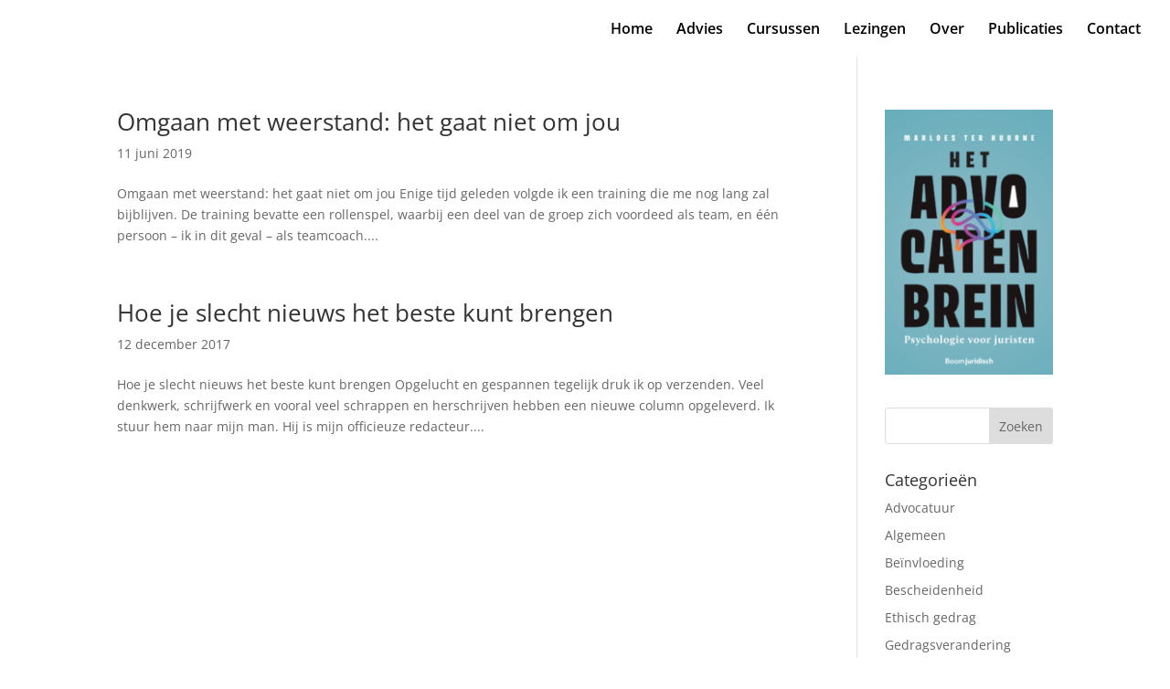

--- FILE ---
content_type: text/css
request_url: https://www.marloesterhuurne.nl/wp-content/uploads/wtfdivi/wp_head.css
body_size: -72
content:
@media only screen and (max-width:980px){#main-header .et-search-field{max-width:calc(100% - 30px)}#main-header .et-search-form{max-width:calc(50% - 16px) !important}}#footer-info + #footer-info{display:none}

--- FILE ---
content_type: text/css
request_url: https://www.marloesterhuurne.nl/wp-content/themes/marloes-ter-huurne/style.css
body_size: 1351
content:
/*
Theme Name:   Marloes Ter Huurne
Theme URI:    http://www.marloesterhuurne.nl/
Description:  Divi child theme for marloesterhuurne.nl
Author:       Pixion
Author URI:   http://www.pixion.nl
Template:     Divi
Version:      1.0.0
*/

/* General */
.home .et_pb_text h2 {font-size: 42px!important;}
body img#logo {display: none;}
.white-links a {color: #fff!important; text-decoration: underline;}
.et_pb_posts a.more-link {
	position: relative;
    padding: .3em 1em;
    border: 2px solid;
    -webkit-border-radius: 3px;
    -moz-border-radius: 3px;
    border-radius: 3px;
    background-color: transparent;
    background-repeat: no-repeat;
    background-position: center;
    background-size: cover;
    font-size: 20px;
    font-weight: 500;
    line-height: 1.7em!important;
    -webkit-transition: all .2s;
    -moz-transition: all .2s;
    transition: all .2s;
	display: inline-block;
	border-color: #406C71;
	color: #406C71;
	margin-top: 15px;
}
.et_pb_posts a.more-link:hover {
	background: #406C71;
	color: #fff;
}

.et_pb_slides .et_pb_slide:first-child {}
.et_pb_slides .et_pb_slider_container_inner {vertical-align: top;}
.et_pb_slider_fullwidth_off .et_pb_slide_description {padding-top: 0; padding-bottom: 30px;}

.ignore-last-of-type p:last-of-type {padding-bottom: 1em;}

.et_pb_posts {text-align: left;}
.et_pb_posts p,
.et_pb_posts h2 {text-align: left;}

/* Homepage Slider */
.home-slider .et_pb_slide_description, 
.home-slider .et_pb_slider_fullwidth_off 
.home-slider .et_pb_slide_description {padding: 18% 0%; width: 50%; margin: 0;}
.home-slider .et_pb_container {width: 100%; max-width: 100%;}
.home-slider .et_pb_slide {padding: 0 3%; text-align: left;}
.home-slider .et_pb_slide_content h2 {margin-bottom: 20px;}

/* Contact Compact */
body .contact-compact_wrapper {margin: 0;}
body .contact-compact_wrapper ul li.gfield {margin-top: 0!important; margin-bottom: 10px;}
body .contact-compact_wrapper ul li.gfield label {display: none!important;}

body .contact-compact_wrapper .button {background-color: #3C6E71; border: 0px none; color: #fff; float: right; font-size: 20px!important; text-align: center; padding: 6px 20px; line-height: 34px; cursor: pointer; border: 2px solid #3C6E71; -webkit-border-radius: 3px;-moz-border-radius: 3px;border-radius: 3px; -webkit-transition: all .4s ease-in-out;-moz-transition: all .4s ease-in-out;-o-transition: all .4s ease-in-out;transition: all .4s ease-in-out;}
body .contact-compact_wrapper .gform_footer {margin-top: 0!important; padding-top: 10px!important;}
body .contact-compact_wrapper .button:hover {background-color: #fff; color: #3C6E71;}

body .contact-row .contact-compact_wrapper input[type=text] {background: none; border: 1px solid #fff; color: #fff; font-family: "Open Sans",Arial,sans-serif; font-size: 16px!important; padding: 4px 10px!important; -webkit-border-radius: 3px;-moz-border-radius: 3px;border-radius: 3px; }
body .contact-row input[type=text]::-webkit-input-placeholder {color: #fff!important;}
body .contact-row input[type=text]:-webkit-input-placeholder {color: #fff!important;}
body .contact-row input[type=text]:-moz-placeholder {color: #fff!important;}
body .contact-row input[type=text]::-moz-placeholder {color: #fff!important;}
body .contact-row input[type=text]::placeholder {color: #fff!important;}

body .contact-row .contact-compact_wrapper textarea {background: none; border: 1px solid #fff; color: #fff; font-family: "Open Sans",Arial,sans-serif; font-size: 16px!important; padding: 4px 10px!important; -webkit-border-radius: 3px;-moz-border-radius: 3px;border-radius: 3px; }
body .contact-row textarea::-webkit-input-placeholder {color: #fff!important;}
body .contact-row textarea:-webkit-input-placeholder {color: #fff!important;}
body .contact-row textarea:-moz-placeholder {color: #fff!important;}
body .contact-row textarea::-moz-placeholder {color: #fff!important;}
body .contact-row textarea::placeholder {color: #fff!important;}
body .contact-row textarea {height: 100px;}
body .contact-row .contact-compact_wrapper .button {border: 2px solid #fff;}

.contact-col-3 {padding-top: 40px;}

.et_pb_posts .et_pb_post {margin-bottom: 30px;}




body .gform_wrapper div.validation_error {
	background: #fff;
}

body .gform_wrapper .validation_message, 
body .gform_wrapper .field_description_below .gfield_description{
	padding-top: 0;	
	color: #f00;
}

body .gform_wrapper li.gfield.gfield_error {
	background: #384B63; border-top: 0px none; border-bottom: 0px none;
}

body .gform_confirmation_message {
	background: #3C6E71;
	color: #fff;
	text-align:center; padding: 20px 0;
	margin: 20px 0;
	-webkit-border-radius: 4px;
	-moz-border-radius: 4px;
	border-radius: 4px;
}

body .gform_wrapper li.gfield_error input:not([type=radio]):not([type=checkbox]):not([type=submit]):not([type=button]):not([type=image]):not([type=file]), 
body .gform_wrapper li.gfield_error textarea {border: 1px solid #fff;}






body #footer-widgets .footer-widget form li {padding-left: 0;}
body #footer-widgets .footer-widget form input[type=text] {background: none; border: 1px solid #fff; font-family: "Open Sans",Arial,sans-serif; font-size: 13px!important; padding: 4px 10px!important; color: #fff!important;-webkit-border-radius: 3px;-moz-border-radius: 3px;border-radius: 3px; }
body #footer-widgets .footer-widget form input[type=text]::-webkit-input-placeholder {color: #fff!important;}
body #footer-widgets .footer-widget form input[type=text]:-webkit-input-placeholder {color: #fff!important;}
body #footer-widgets .footer-widget form input[type=text]:-moz-placeholder {color: #fff!important;}
body #footer-widgets .footer-widget form input[type=text]::-moz-placeholder {color: #fff!important;}
body #footer-widgets .footer-widget form input[type=text]::placeholder {color: #fff!important;}
body #footer-widgets .footer-widget .contactform-heading {margin-bottom: 15px;}
body #footer-widgets .footer-widget form .button {padding: 5px 15px; }

body #footer-widgets h4 {margin-bottom: 10px;}

body .et_pb_widget_area {padding-right: 0; border-right: 0px none;}

@media only screen and (max-width: 1150px) {
	body .et_pb_slider .et_pb_slide_0.et_pb_slide .et_pb_slide_description .et_pb_slide_title {font-size: 44px!important;}
}

@media only screen and (max-width: 980px) {
	body .et_pb_slider .et_pb_slide_0.et_pb_slide .et_pb_slide_description .et_pb_slide_title {font-size: 36px!important;}
}

@media only screen and (min-width: 1350px) {
	body .et_pb_section {
		padding: 30px 0;
	}
	body .et_pb_fullwidth_section {
		padding: 0;
	}
}

@media (max-width: 980px) {
	.et_pb_slider .et_pb_slide_0.et_pb_slide .et_pb_slide_description h1.et_pb_slide_title  {
		font-size: 36px!important;
	}
	.et_pb_slide_description h2 {
		font-size: 24px!important;
	}
	body div.et_pb_section.et_pb_section_12 {background-image: none!important;}
}

@media (max-width: 980px) {
	body div#over {
		background: none!important;
		background-image: none!important;
	}
}

.text-mobile h2 {line-height: 20px;}
#over .foto {width: 100%!important; max-width: 100%!important;}



--- FILE ---
content_type: application/javascript
request_url: https://www.marloesterhuurne.nl/wp-content/uploads/wtfdivi/wp_footer.js
body_size: -85
content:
jQuery(function($){$('#footer-info').html("\u00a9 Marloes ter Huurne <span class=\"divibooster_year\"><\/span><script>jQuery(function($){$(\".divibooster_year\").text(new Date().getFullYear());});<\/script>- <a href=\"\/\/www.marloesterhuurne.nl\/klachtenregeling-en-privacy\/\/\">Klachtenregeling en privacy<\/a>");});

--- FILE ---
content_type: application/javascript
request_url: https://www.marloesterhuurne.nl/wp-content/themes/marloes-ter-huurne/js/init.js
body_size: 27
content:
jQuery(document).ready(function($){
	
	/* Height ipv min height 
	$('.et_pb_slider.fullheight, .et_pb_slider.fullheight .et_pb_container').css('height', $(window).height());
	$('.et_pb_slider.fullheight, .et_pb_slider.fullheight .et_pb_slide').css('height', $(window).height());
	*/
	$('.et_pb_slider.fullheight, .et_pb_slider.fullheight .et_pb_container').css('min-height', $(window).height());
	$('.et_pb_slider.fullheight, .et_pb_slider.fullheight .et_pb_slide').css('min-height', $(window).height());
  
  
  $(".et_pb_slider .et_pb_button, .contact-nav a").click(function(e) {
    e.preventDefault();
    $([document.documentElement, document.body]).animate({
      scrollTop: $("#contactform").offset().top;
      return false;
    }, 500);
    return false;
  });	
  
});